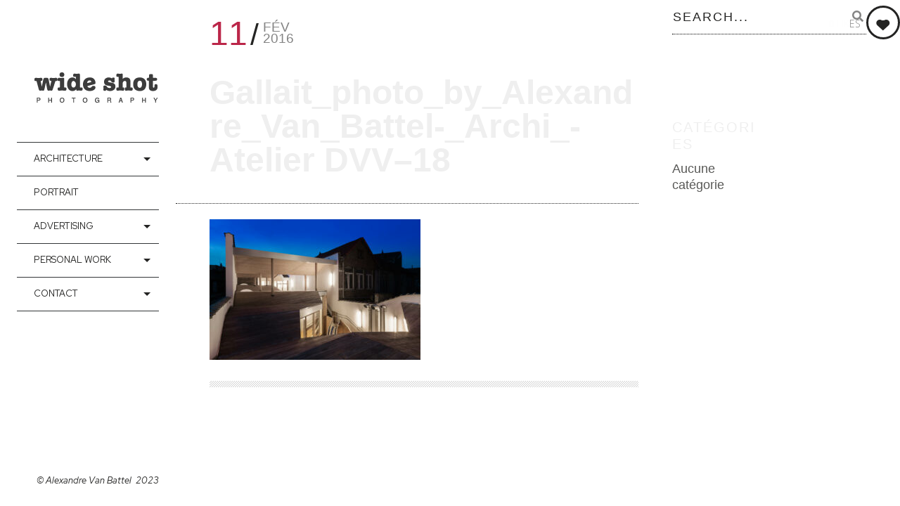

--- FILE ---
content_type: text/html; charset=UTF-8
request_url: https://wideshot.be/gallery/gallait/gallait_photo_by_alexandre_van_battel-_archi_-atelier-dvv-18/
body_size: 14407
content:
<!DOCTYPE html>
<!--[if lt IE 7]>
<html class="lt-ie9 lt-ie8 lt-ie7" lang="fr-FR" itemscope itemtype="http://schema.org/WebPage"> <![endif]-->
<!--[if IE 7]>
<html class="lt-ie9 lt-ie8" lang="fr-FR" itemscope itemtype="http://schema.org/WebPage"> <![endif]-->
<!--[if IE 8]>
<html class="lt-ie9" lang="fr-FR" itemscope itemtype="http://schema.org/WebPage"> <![endif]-->
<!--[if IE 9]>
<html class="ie9" lang="fr-FR" itemscope itemtype="http://schema.org/WebPage"> <![endif]-->
<!--[if gt IE 9]><!-->
<html class="no-android-browser" lang="fr-FR" itemscope itemtype="http://schema.org/WebPage"> <!--<![endif]-->
<head>
<meta http-equiv="content-type" content="text/html; charset=UTF-8">
<meta name="viewport" content="width=device-width, initial-scale=1">
<link rel="profile" href="http://gmpg.org/xfn/11">

<link rel="pingback" href="https://wideshot.be/xmlrpc.php">
<meta http-equiv="X-UA-Compatible" content="IE=edge, chrome=1">

<meta name="HandheldFriendly" content="True">
<meta name="apple-touch-fullscreen" content="yes" />
<meta name="MobileOptimized" content="320">
<link rel="pingback" href="https://wideshot.be/xmlrpc.php">

<link href="https://fonts.googleapis.com" rel="preconnect" crossorigin><link href="https://fonts.gstatic.com" rel="preconnect" crossorigin><meta name='robots' content='index, follow, max-image-preview:large, max-snippet:-1, max-video-preview:-1' />

	<!-- This site is optimized with the Yoast SEO plugin v21.0 - https://yoast.com/wordpress/plugins/seo/ -->
	<title>Gallait_photo_by_Alexandre_Van_Battel-_Archi_-Atelier DVV-18 - Alexandre Van Battel / Wideshot photography</title><link rel="preload" as="style" href="https://fonts.googleapis.com/css?family=Roboto%3A300%2C500%2C300italic%2C500italic%7COpen%20Sans%3A300%2C400%2C700%2C300italic%2C400italic%2C700italic%7CJosefin%20Slab%3A400%2C600%2C700%7CCrimson%20Text%3A400%2C400italic&#038;display=swap" /><link rel="stylesheet" href="https://fonts.googleapis.com/css?family=Roboto%3A300%2C500%2C300italic%2C500italic%7COpen%20Sans%3A300%2C400%2C700%2C300italic%2C400italic%2C700italic%7CJosefin%20Slab%3A400%2C600%2C700%7CCrimson%20Text%3A400%2C400italic&#038;display=swap" media="print" onload="this.media='all'" /><noscript><link rel="stylesheet" href="https://fonts.googleapis.com/css?family=Roboto%3A300%2C500%2C300italic%2C500italic%7COpen%20Sans%3A300%2C400%2C700%2C300italic%2C400italic%2C700italic%7CJosefin%20Slab%3A400%2C600%2C700%7CCrimson%20Text%3A400%2C400italic&#038;display=swap" /></noscript><link rel="preload" as="style" href="https://fonts.googleapis.com/css2?family=Red%20Hat%20Display:ital,wght@0,400;0,500;0,700;0,900;1,400;1,500;1,700;1,900&#038;display=swap" /><link rel="stylesheet" href="https://fonts.googleapis.com/css2?family=Red%20Hat%20Display:ital,wght@0,400;0,500;0,700;0,900;1,400;1,500;1,700;1,900&#038;display=swap" media="print" onload="this.media='all'" /><noscript><link rel="stylesheet" href="https://fonts.googleapis.com/css2?family=Red%20Hat%20Display:ital,wght@0,400;0,500;0,700;0,900;1,400;1,500;1,700;1,900&#038;display=swap" /></noscript>
	<link rel="canonical" href="https://wideshot.be/gallery/gallait/gallait_photo_by_alexandre_van_battel-_archi_-atelier-dvv-18/" />
	<meta property="og:locale" content="fr_FR" />
	<meta property="og:type" content="article" />
	<meta property="og:title" content="Gallait_photo_by_Alexandre_Van_Battel-_Archi_-Atelier DVV-18 - Alexandre Van Battel / Wideshot photography" />
	<meta property="og:url" content="https://wideshot.be/gallery/gallait/gallait_photo_by_alexandre_van_battel-_archi_-atelier-dvv-18/" />
	<meta property="og:site_name" content="Alexandre Van Battel / Wideshot photography" />
	<meta property="article:publisher" content="https://www.facebook.com/Alexandre-Van-Battel-Wideshot-photography" />
	<meta property="og:image" content="https://wideshot.be/gallery/gallait/gallait_photo_by_alexandre_van_battel-_archi_-atelier-dvv-18" />
	<meta property="og:image:width" content="4320" />
	<meta property="og:image:height" content="2880" />
	<meta property="og:image:type" content="image/jpeg" />
	<script type="application/ld+json" class="yoast-schema-graph">{"@context":"https://schema.org","@graph":[{"@type":"WebPage","@id":"https://wideshot.be/gallery/gallait/gallait_photo_by_alexandre_van_battel-_archi_-atelier-dvv-18/","url":"https://wideshot.be/gallery/gallait/gallait_photo_by_alexandre_van_battel-_archi_-atelier-dvv-18/","name":"Gallait_photo_by_Alexandre_Van_Battel-_Archi_-Atelier DVV-18 - Alexandre Van Battel / Wideshot photography","isPartOf":{"@id":"https://wideshot.be/#website"},"primaryImageOfPage":{"@id":"https://wideshot.be/gallery/gallait/gallait_photo_by_alexandre_van_battel-_archi_-atelier-dvv-18/#primaryimage"},"image":{"@id":"https://wideshot.be/gallery/gallait/gallait_photo_by_alexandre_van_battel-_archi_-atelier-dvv-18/#primaryimage"},"thumbnailUrl":"https://wideshot.be/wp-content/uploads/2016/02/wideshot.be_gallait_photo_by_alexandre_van_battel-_archi_-atelier-dvv-18.jpg","datePublished":"2016-02-11T15:26:01+00:00","dateModified":"2016-02-11T15:26:01+00:00","breadcrumb":{"@id":"https://wideshot.be/gallery/gallait/gallait_photo_by_alexandre_van_battel-_archi_-atelier-dvv-18/#breadcrumb"},"inLanguage":"fr-FR","potentialAction":[{"@type":"ReadAction","target":["https://wideshot.be/gallery/gallait/gallait_photo_by_alexandre_van_battel-_archi_-atelier-dvv-18/"]}]},{"@type":"ImageObject","inLanguage":"fr-FR","@id":"https://wideshot.be/gallery/gallait/gallait_photo_by_alexandre_van_battel-_archi_-atelier-dvv-18/#primaryimage","url":"https://wideshot.be/wp-content/uploads/2016/02/wideshot.be_gallait_photo_by_alexandre_van_battel-_archi_-atelier-dvv-18.jpg","contentUrl":"https://wideshot.be/wp-content/uploads/2016/02/wideshot.be_gallait_photo_by_alexandre_van_battel-_archi_-atelier-dvv-18.jpg","width":4320,"height":2880},{"@type":"BreadcrumbList","@id":"https://wideshot.be/gallery/gallait/gallait_photo_by_alexandre_van_battel-_archi_-atelier-dvv-18/#breadcrumb","itemListElement":[{"@type":"ListItem","position":1,"name":"Home","item":"https://wideshot.be/"},{"@type":"ListItem","position":2,"name":"Gallait","item":"https://wideshot.be/gallery/gallait/"},{"@type":"ListItem","position":3,"name":"Gallait_photo_by_Alexandre_Van_Battel-_Archi_-Atelier DVV&#8211;18"}]},{"@type":"WebSite","@id":"https://wideshot.be/#website","url":"https://wideshot.be/","name":"Alexandre Van Battel / Wideshot photography","description":"Belgian photographer specialize in Architecture, Advertising, Industrial.","potentialAction":[{"@type":"SearchAction","target":{"@type":"EntryPoint","urlTemplate":"https://wideshot.be/?s={search_term_string}"},"query-input":"required name=search_term_string"}],"inLanguage":"fr-FR"}]}</script>
	<!-- / Yoast SEO plugin. -->


<link rel='dns-prefetch' href='//maps.google.com' />
<link rel='dns-prefetch' href='//fonts.googleapis.com' />
<link href='https://fonts.gstatic.com' crossorigin rel='preconnect' />
<link rel="alternate" type="application/rss+xml" title="Alexandre Van Battel / Wideshot photography &raquo; Flux" href="https://wideshot.be/feed/" />
<link rel="alternate" type="application/rss+xml" title="Alexandre Van Battel / Wideshot photography &raquo; Flux des commentaires" href="https://wideshot.be/comments/feed/" />
<style type="text/css">
img.wp-smiley,
img.emoji {
	display: inline !important;
	border: none !important;
	box-shadow: none !important;
	height: 1em !important;
	width: 1em !important;
	margin: 0 0.07em !important;
	vertical-align: -0.1em !important;
	background: none !important;
	padding: 0 !important;
}
</style>
	<link data-minify="1" rel='stylesheet' id='flick-css' href='https://wideshot.be/wp-content/cache/min/1/wp-content/plugins/mailchimp/css/flick/flick.css?ver=1711537413' type='text/css' media='all' />
<link data-minify="1" rel='stylesheet' id='mailchimpSF_main_css-css' href='https://wideshot.be/wp-content/cache/min/1/wp-content/cache/min/1/mailchimpSF_main_css.css?ver=1711537413' type='text/css' media='all' />
<!--[if IE]>
<link rel='stylesheet' id='mailchimpSF_ie_css-css' href='https://wideshot.be/wp-content/plugins/mailchimp/css/ie.css?ver=125977' type='text/css' media='all' />
<![endif]-->


<link rel='stylesheet' id='mediaelement-css' href='https://wideshot.be/wp-includes/js/mediaelement/mediaelementplayer-legacy.min.css?ver=4.2.17' type='text/css' media='all' />
<link data-minify="1" rel='stylesheet' id='wpgrade-main-style-css' href='https://wideshot.be/wp-content/cache/min/1/wp-content/themes/lens/style.css?ver=1711537415' type='text/css' media='all' />
<link rel='stylesheet' id='wp-block-library-css' href='https://wideshot.be/wp-includes/css/dist/block-library/style.min.css?ver=125977' type='text/css' media='all' />
<link rel='stylesheet' id='classic-theme-styles-css' href='https://wideshot.be/wp-includes/css/classic-themes.min.css?ver=125977' type='text/css' media='all' />
<style id='global-styles-inline-css' type='text/css'>
body{--wp--preset--color--black: #000000;--wp--preset--color--cyan-bluish-gray: #abb8c3;--wp--preset--color--white: #ffffff;--wp--preset--color--pale-pink: #f78da7;--wp--preset--color--vivid-red: #cf2e2e;--wp--preset--color--luminous-vivid-orange: #ff6900;--wp--preset--color--luminous-vivid-amber: #fcb900;--wp--preset--color--light-green-cyan: #7bdcb5;--wp--preset--color--vivid-green-cyan: #00d084;--wp--preset--color--pale-cyan-blue: #8ed1fc;--wp--preset--color--vivid-cyan-blue: #0693e3;--wp--preset--color--vivid-purple: #9b51e0;--wp--preset--gradient--vivid-cyan-blue-to-vivid-purple: linear-gradient(135deg,rgba(6,147,227,1) 0%,rgb(155,81,224) 100%);--wp--preset--gradient--light-green-cyan-to-vivid-green-cyan: linear-gradient(135deg,rgb(122,220,180) 0%,rgb(0,208,130) 100%);--wp--preset--gradient--luminous-vivid-amber-to-luminous-vivid-orange: linear-gradient(135deg,rgba(252,185,0,1) 0%,rgba(255,105,0,1) 100%);--wp--preset--gradient--luminous-vivid-orange-to-vivid-red: linear-gradient(135deg,rgba(255,105,0,1) 0%,rgb(207,46,46) 100%);--wp--preset--gradient--very-light-gray-to-cyan-bluish-gray: linear-gradient(135deg,rgb(238,238,238) 0%,rgb(169,184,195) 100%);--wp--preset--gradient--cool-to-warm-spectrum: linear-gradient(135deg,rgb(74,234,220) 0%,rgb(151,120,209) 20%,rgb(207,42,186) 40%,rgb(238,44,130) 60%,rgb(251,105,98) 80%,rgb(254,248,76) 100%);--wp--preset--gradient--blush-light-purple: linear-gradient(135deg,rgb(255,206,236) 0%,rgb(152,150,240) 100%);--wp--preset--gradient--blush-bordeaux: linear-gradient(135deg,rgb(254,205,165) 0%,rgb(254,45,45) 50%,rgb(107,0,62) 100%);--wp--preset--gradient--luminous-dusk: linear-gradient(135deg,rgb(255,203,112) 0%,rgb(199,81,192) 50%,rgb(65,88,208) 100%);--wp--preset--gradient--pale-ocean: linear-gradient(135deg,rgb(255,245,203) 0%,rgb(182,227,212) 50%,rgb(51,167,181) 100%);--wp--preset--gradient--electric-grass: linear-gradient(135deg,rgb(202,248,128) 0%,rgb(113,206,126) 100%);--wp--preset--gradient--midnight: linear-gradient(135deg,rgb(2,3,129) 0%,rgb(40,116,252) 100%);--wp--preset--duotone--dark-grayscale: url('#wp-duotone-dark-grayscale');--wp--preset--duotone--grayscale: url('#wp-duotone-grayscale');--wp--preset--duotone--purple-yellow: url('#wp-duotone-purple-yellow');--wp--preset--duotone--blue-red: url('#wp-duotone-blue-red');--wp--preset--duotone--midnight: url('#wp-duotone-midnight');--wp--preset--duotone--magenta-yellow: url('#wp-duotone-magenta-yellow');--wp--preset--duotone--purple-green: url('#wp-duotone-purple-green');--wp--preset--duotone--blue-orange: url('#wp-duotone-blue-orange');--wp--preset--font-size--small: 13px;--wp--preset--font-size--medium: 20px;--wp--preset--font-size--large: 36px;--wp--preset--font-size--x-large: 42px;--wp--preset--spacing--20: 0.44rem;--wp--preset--spacing--30: 0.67rem;--wp--preset--spacing--40: 1rem;--wp--preset--spacing--50: 1.5rem;--wp--preset--spacing--60: 2.25rem;--wp--preset--spacing--70: 3.38rem;--wp--preset--spacing--80: 5.06rem;--wp--preset--shadow--natural: 6px 6px 9px rgba(0, 0, 0, 0.2);--wp--preset--shadow--deep: 12px 12px 50px rgba(0, 0, 0, 0.4);--wp--preset--shadow--sharp: 6px 6px 0px rgba(0, 0, 0, 0.2);--wp--preset--shadow--outlined: 6px 6px 0px -3px rgba(255, 255, 255, 1), 6px 6px rgba(0, 0, 0, 1);--wp--preset--shadow--crisp: 6px 6px 0px rgba(0, 0, 0, 1);}:where(.is-layout-flex){gap: 0.5em;}body .is-layout-flow > .alignleft{float: left;margin-inline-start: 0;margin-inline-end: 2em;}body .is-layout-flow > .alignright{float: right;margin-inline-start: 2em;margin-inline-end: 0;}body .is-layout-flow > .aligncenter{margin-left: auto !important;margin-right: auto !important;}body .is-layout-constrained > .alignleft{float: left;margin-inline-start: 0;margin-inline-end: 2em;}body .is-layout-constrained > .alignright{float: right;margin-inline-start: 2em;margin-inline-end: 0;}body .is-layout-constrained > .aligncenter{margin-left: auto !important;margin-right: auto !important;}body .is-layout-constrained > :where(:not(.alignleft):not(.alignright):not(.alignfull)){max-width: var(--wp--style--global--content-size);margin-left: auto !important;margin-right: auto !important;}body .is-layout-constrained > .alignwide{max-width: var(--wp--style--global--wide-size);}body .is-layout-flex{display: flex;}body .is-layout-flex{flex-wrap: wrap;align-items: center;}body .is-layout-flex > *{margin: 0;}:where(.wp-block-columns.is-layout-flex){gap: 2em;}.has-black-color{color: var(--wp--preset--color--black) !important;}.has-cyan-bluish-gray-color{color: var(--wp--preset--color--cyan-bluish-gray) !important;}.has-white-color{color: var(--wp--preset--color--white) !important;}.has-pale-pink-color{color: var(--wp--preset--color--pale-pink) !important;}.has-vivid-red-color{color: var(--wp--preset--color--vivid-red) !important;}.has-luminous-vivid-orange-color{color: var(--wp--preset--color--luminous-vivid-orange) !important;}.has-luminous-vivid-amber-color{color: var(--wp--preset--color--luminous-vivid-amber) !important;}.has-light-green-cyan-color{color: var(--wp--preset--color--light-green-cyan) !important;}.has-vivid-green-cyan-color{color: var(--wp--preset--color--vivid-green-cyan) !important;}.has-pale-cyan-blue-color{color: var(--wp--preset--color--pale-cyan-blue) !important;}.has-vivid-cyan-blue-color{color: var(--wp--preset--color--vivid-cyan-blue) !important;}.has-vivid-purple-color{color: var(--wp--preset--color--vivid-purple) !important;}.has-black-background-color{background-color: var(--wp--preset--color--black) !important;}.has-cyan-bluish-gray-background-color{background-color: var(--wp--preset--color--cyan-bluish-gray) !important;}.has-white-background-color{background-color: var(--wp--preset--color--white) !important;}.has-pale-pink-background-color{background-color: var(--wp--preset--color--pale-pink) !important;}.has-vivid-red-background-color{background-color: var(--wp--preset--color--vivid-red) !important;}.has-luminous-vivid-orange-background-color{background-color: var(--wp--preset--color--luminous-vivid-orange) !important;}.has-luminous-vivid-amber-background-color{background-color: var(--wp--preset--color--luminous-vivid-amber) !important;}.has-light-green-cyan-background-color{background-color: var(--wp--preset--color--light-green-cyan) !important;}.has-vivid-green-cyan-background-color{background-color: var(--wp--preset--color--vivid-green-cyan) !important;}.has-pale-cyan-blue-background-color{background-color: var(--wp--preset--color--pale-cyan-blue) !important;}.has-vivid-cyan-blue-background-color{background-color: var(--wp--preset--color--vivid-cyan-blue) !important;}.has-vivid-purple-background-color{background-color: var(--wp--preset--color--vivid-purple) !important;}.has-black-border-color{border-color: var(--wp--preset--color--black) !important;}.has-cyan-bluish-gray-border-color{border-color: var(--wp--preset--color--cyan-bluish-gray) !important;}.has-white-border-color{border-color: var(--wp--preset--color--white) !important;}.has-pale-pink-border-color{border-color: var(--wp--preset--color--pale-pink) !important;}.has-vivid-red-border-color{border-color: var(--wp--preset--color--vivid-red) !important;}.has-luminous-vivid-orange-border-color{border-color: var(--wp--preset--color--luminous-vivid-orange) !important;}.has-luminous-vivid-amber-border-color{border-color: var(--wp--preset--color--luminous-vivid-amber) !important;}.has-light-green-cyan-border-color{border-color: var(--wp--preset--color--light-green-cyan) !important;}.has-vivid-green-cyan-border-color{border-color: var(--wp--preset--color--vivid-green-cyan) !important;}.has-pale-cyan-blue-border-color{border-color: var(--wp--preset--color--pale-cyan-blue) !important;}.has-vivid-cyan-blue-border-color{border-color: var(--wp--preset--color--vivid-cyan-blue) !important;}.has-vivid-purple-border-color{border-color: var(--wp--preset--color--vivid-purple) !important;}.has-vivid-cyan-blue-to-vivid-purple-gradient-background{background: var(--wp--preset--gradient--vivid-cyan-blue-to-vivid-purple) !important;}.has-light-green-cyan-to-vivid-green-cyan-gradient-background{background: var(--wp--preset--gradient--light-green-cyan-to-vivid-green-cyan) !important;}.has-luminous-vivid-amber-to-luminous-vivid-orange-gradient-background{background: var(--wp--preset--gradient--luminous-vivid-amber-to-luminous-vivid-orange) !important;}.has-luminous-vivid-orange-to-vivid-red-gradient-background{background: var(--wp--preset--gradient--luminous-vivid-orange-to-vivid-red) !important;}.has-very-light-gray-to-cyan-bluish-gray-gradient-background{background: var(--wp--preset--gradient--very-light-gray-to-cyan-bluish-gray) !important;}.has-cool-to-warm-spectrum-gradient-background{background: var(--wp--preset--gradient--cool-to-warm-spectrum) !important;}.has-blush-light-purple-gradient-background{background: var(--wp--preset--gradient--blush-light-purple) !important;}.has-blush-bordeaux-gradient-background{background: var(--wp--preset--gradient--blush-bordeaux) !important;}.has-luminous-dusk-gradient-background{background: var(--wp--preset--gradient--luminous-dusk) !important;}.has-pale-ocean-gradient-background{background: var(--wp--preset--gradient--pale-ocean) !important;}.has-electric-grass-gradient-background{background: var(--wp--preset--gradient--electric-grass) !important;}.has-midnight-gradient-background{background: var(--wp--preset--gradient--midnight) !important;}.has-small-font-size{font-size: var(--wp--preset--font-size--small) !important;}.has-medium-font-size{font-size: var(--wp--preset--font-size--medium) !important;}.has-large-font-size{font-size: var(--wp--preset--font-size--large) !important;}.has-x-large-font-size{font-size: var(--wp--preset--font-size--x-large) !important;}
.wp-block-navigation a:where(:not(.wp-element-button)){color: inherit;}
:where(.wp-block-columns.is-layout-flex){gap: 2em;}
.wp-block-pullquote{font-size: 1.5em;line-height: 1.6;}
</style>
<link rel='stylesheet' id='pixlikes-plugin-styles-css' href='https://wideshot.be/wp-content/plugins/pixlikes/css/public.css?ver=1.0.0' type='text/css' media='all' />
<style id='pixlikes-plugin-styles-inline-css' type='text/css'>
.animate i:after {-webkit-transition: all 1000ms;-moz-transition: all 1000ms;-o-transition: all 1000ms;transition: all 1000ms; }
</style>
<script type='text/javascript' src='https://wideshot.be/wp-includes/js/jquery/jquery.min.js?ver=3.6.4' id='jquery-core-js'></script>
<script type='text/javascript' src='https://wideshot.be/wp-includes/js/jquery/jquery-migrate.min.js?ver=3.4.0' id='jquery-migrate-js'></script>
<script type='text/javascript' src='https://wideshot.be/wp-content/plugins/mailchimp/js/scrollTo.js?ver=1.5.8' id='jquery_scrollto-js'></script>
<script type='text/javascript' src='https://wideshot.be/wp-includes/js/jquery/jquery.form.min.js?ver=4.3.0' id='jquery-form-js'></script>
<script type='text/javascript' id='mailchimpSF_main_js-js-extra'>
/* <![CDATA[ */
var mailchimpSF = {"ajax_url":"https:\/\/wideshot.be\/"};
/* ]]> */
</script>
<script type='text/javascript' src='https://wideshot.be/wp-content/plugins/mailchimp/js/mailchimp.js?ver=1.5.8' id='mailchimpSF_main_js-js'></script>
<script type='text/javascript' src='https://wideshot.be/wp-includes/js/jquery/ui/core.min.js?ver=1.13.2' id='jquery-ui-core-js'></script>
<script type='text/javascript' src='https://wideshot.be/wp-content/plugins/mailchimp/js/datepicker.js?ver=125977' id='datepicker-js'></script>
<script type='text/javascript' async src='https://wideshot.be/wp-content/plugins/burst-statistics/helpers/timeme/timeme.min.js?ver=1.5.5.1' id='burst-timeme-js'></script>
<script type='text/javascript' src='https://wideshot.be/wp-content/themes/lens/assets/js/vendor/modernizr.min.js?ver=125977' id='modernizr-js'></script>
<link rel="https://api.w.org/" href="https://wideshot.be/wp-json/" /><link rel="alternate" type="application/json" href="https://wideshot.be/wp-json/wp/v2/media/1624" /><link rel="EditURI" type="application/rsd+xml" title="RSD" href="https://wideshot.be/xmlrpc.php?rsd" />
<link rel="wlwmanifest" type="application/wlwmanifest+xml" href="https://wideshot.be/wp-includes/wlwmanifest.xml" />

<link rel='shortlink' href='https://wideshot.be/?p=1624' />
<link rel="alternate" type="application/json+oembed" href="https://wideshot.be/wp-json/oembed/1.0/embed?url=https%3A%2F%2Fwideshot.be%2Fgallery%2Fgallait%2Fgallait_photo_by_alexandre_van_battel-_archi_-atelier-dvv-18%2F" />
<link rel="alternate" type="text/xml+oembed" href="https://wideshot.be/wp-json/oembed/1.0/embed?url=https%3A%2F%2Fwideshot.be%2Fgallery%2Fgallait%2Fgallait_photo_by_alexandre_van_battel-_archi_-atelier-dvv-18%2F&#038;format=xml" />
<script type="text/javascript">
        jQuery(function($) {
            $('.date-pick').each(function() {
                var format = $(this).data('format') || 'mm/dd/yyyy';
                format = format.replace(/yyyy/i, 'yy');
                $(this).datepicker({
                    autoFocusNextInput: true,
                    constrainInput: false,
                    changeMonth: true,
                    changeYear: true,
                    beforeShow: function(input, inst) { $('#ui-datepicker-div').addClass('show'); },
                    dateFormat: format.toLowerCase(),
                });
            });
            d = new Date();
            $('.birthdate-pick').each(function() {
                var format = $(this).data('format') || 'mm/dd';
                format = format.replace(/yyyy/i, 'yy');
                $(this).datepicker({
                    autoFocusNextInput: true,
                    constrainInput: false,
                    changeMonth: true,
                    changeYear: false,
                    minDate: new Date(d.getFullYear(), 1-1, 1),
                    maxDate: new Date(d.getFullYear(), 12-1, 31),
                    beforeShow: function(input, inst) { $('#ui-datepicker-div').removeClass('show'); },
                    dateFormat: format.toLowerCase(),
                });

            });

        });
    </script>
<link rel="icon" href="https://wideshot.be/wp-content/uploads/2018/05/cropped-wideshot.be_logo-ws-06-v2-150x150.jpg" sizes="32x32" />
<link rel="icon" href="https://wideshot.be/wp-content/uploads/2018/05/cropped-wideshot.be_logo-ws-06-v2-300x300.jpg" sizes="192x192" />
<link rel="apple-touch-icon" href="https://wideshot.be/wp-content/uploads/2018/05/cropped-wideshot.be_logo-ws-06-v2-300x300.jpg" />
<meta name="msapplication-TileImage" content="https://wideshot.be/wp-content/uploads/2018/05/cropped-wideshot.be_logo-ws-06-v2-300x300.jpg" />
			<style id="customify_output_style">
				.site-logo img { height: 200px; }
.site-logo--text { font-size: 200px; }
.inverse a,
 .highlighted,
 blockquote:before,
 .emphasized:before,
 .site-navigation--main .menu-item:hover > a,
 .site-navigation--main .menu-item:focus > a,
 .site-navigation--main .menu-item:active > a,
 .site-navigation--main .menu-item.current-menu-item > a,
 .site-navigation--main .menu-item.current-menu-ancestor > a,
 .site-navigation--main .menu-item.current-menu-parent > a,
 .mosaic__filter-item.active, .mosaic__filter-item:hover,
 .complete i,
 .liked i,
 .article-timestamp--single .article-timestamp__date,
 a:hover > i.pixcode--icon,
 .btn:hover, .wpcf7-submit:hover, .form-submit #comment-submit:hover,
 .woocommerce #page .button:hover,
 .widget--header a:hover,
 a.site-home-link, .site-navigation--mobile .menu-item:hover > a,
 .site-navigation--mobile .menu-item.current-menu-ancestor > a,
 .site-navigation--mobile .menu-item.current-menu-parent > a,
 .site-navigation--mobile .menu-item.current-menu-item > a,
 .cart--widget .cart-link:hover,
 .mosaic__pagination .prev:hover, .mosaic__pagination .next:hover,
 .sidebar--header .form-search .btn:hover,
 .site-social-links a:hover:before,
 .woocommerce #page .button:hover { color: #bb2649; }
.rsNavSelected,
 .pin_ring--outer,
 .liked i,
 .btn, .wpcf7-submit, .form-submit #comment-submit,
 .woocommerce #page .button,
 .progressbar__progress,
 .rsNavSelected,
 .product__badge, .cart--widget .cart__btn .cart-size,
 .woocommerce-page .woocommerce-message .pixcode--icon,
 .woocommerce-page .woocommerce-info .pixcode--icon,
 .pixproof-lens-gallery .proof-photo.selected .background-container { background-color: #bb2649; }
.article--product:hover .product__container,
 .image__item-meta, .mfp-video:hover .image__item-meta, .external_url:hover .image__item-meta,
 .touch .mosaic__item--page-title .image__item-meta,
 .touch .mosaic__item--page-title-mobile .image__item-meta,
 .team-member__profile{
		background-color: rgba(187,38,73, 0.7);
}
.header:before{ background-image: linear-gradient(#bb2649 50%, #464a4d); }.loading .pace .pace-activity, .no-touch .arrow-button:hover { border-color: #bb2649; }
.site-navigation--main .menu-item.current-menu-item:after,
 .site-navigation--main .menu-item.current-menu-ancestor:after,
 .site-navigation--main .menu-item.current-menu-parent:after,
 .site-navigation--main .menu-item:hover:after,
 .site-navigation--main .menu-item:focus:after,
 .site-navigation--main .menu-item:active:after,
 .site-navigation--mobile .menu-item.current-menu-parent:after,
 .site-navigation--mobile .menu-item:hover:after,
 .site-navigation--mobile .menu-item:focus:after,
 .site-navigation--mobile .menu-item:active:after { border-top-color: #bb2649; }
body, .up-link, .testimonial__author-name, .testimonial__author-title,
 ol li, .search-query, button { color: #848484; }
.up-link:before { border-color: #848484; }
h1, h2, h3, h4, h5, h6, h1 a, h2 a, h3 a, h4 a, h5 a, h6 a,
 .article-archive .article__title a, .article-archive .article__title a:hover,
 .entry__title, .testimonial__content, .single-portfolio-fullwidth .entry__title,
 .entry__content h1, .entry__content h2, .entry__content h3 { color: #efefef; }
body:not(.blog), .masonry article:not(.article--product) { background-color: #efefef; }
.content, .loaded .masonry, html {background-image: none;}

.header, .navigation--mobile { background-color: #ffffff; }
.header:after{ background-image: linear-gradient(#ffffff 5%, #ffffff 91.66%, transparent 91.66%, transparent); }.header {background-image: none;}

			</style>
			<style id="customify_fonts_output">
	
.count, .count sup, .gallery-control .count sup, .header-quote-content blockquote, .article-timestamp, .progressbar__title, .progressbar__tooltip, .testimonial__content, .testimonial__author-name, .tweet__meta, .search-query, .mfp-title, .entry__content ul li, .hN, .alpha, h1, .beta, h2, .gamma, h3, .masonry__item .entry__title, .single-portfolio-fullwidth .entry__title, .delta, h4, .epsilon, h5, .zeta, h6, .comment__author-name, .entry__meta-box a, .rsCaption__title {
font-family: "Trebuchet MS", Helvetica, sans-serif;
font-weight: 100;
}


html, .wpcf7-form-control:not([type="submit"]), .wp-caption-text, blockquote:before, ol li, .comment__timestamp, .meta-box__box-title, .header-quote-content blockquote .author_description, .testimonial__author-title, .widget-content {
font-family: "Trebuchet MS", Helvetica, sans-serif;
font-weight: 100;
}


.image__plus-icon, .image_item-description, .image_item-category, .btn, .wpcf7-submit, .form-submit #comment-submit, .header, .header .hN, .header .alpha, .header h1, .header .beta, .header h2, .header .gamma, .header h3, .header .masonry__item .entry__title, .masonry__item .header .entry__title, .header .single-portfolio-fullwidth .entry__title, .single-portfolio-fullwidth .header .entry__title, .header .delta, .header h4, .header .epsilon, .header h5, .header .zeta, .header h6, .footer .hN, .footer .alpha, .footer h1, .footer .beta, .footer h2, .footer .gamma, .footer h3, .footer .masonry__item .entry__title, .masonry__item .footer .entry__title, .footer .single-portfolio-fullwidth .entry__title, .single-portfolio-fullwidth .footer .entry__title, .footer .delta, .footer h4, .footer .epsilon, .footer h5, .footer .zeta, .footer h6, .text-link, .projects_nav-item a, .navigation--mobile {
font-family: "Red Hat Display";
font-weight: 400;
}

</style>
					<style type="text/css" id="wp-custom-css">
			.image_item--block,
.mosaic__item .like-link i, .masonry__item .like-link i {
	color: #FFF;
}

.pixslider {
background-color: #FFF !important;
}

.js-decimal {
color: #9999;

}

.js-slider-arrow-next {
color: #666;
}
.js-slider-arrow-prev {
color: #666;
}
.js-unit {

color: #999;
}
sup.js-gallery-slides-total {
color: #999;

}

.rsGCaption {
position: relative;
}		</style>
		<script language="javascript"></script>                   
<noscript><style id="rocket-lazyload-nojs-css">.rll-youtube-player, [data-lazy-src]{display:none !important;}</style></noscript>
</head>
<body class="attachment attachment-template-default single single-attachment postid-1624 attachmentid-1624 attachment-jpeg wp-custom-logo  header-inverse is--copyright-protected"  data-smoothscrolling    >
<svg xmlns="http://www.w3.org/2000/svg" viewBox="0 0 0 0" width="0" height="0" focusable="false" role="none" style="visibility: hidden; position: absolute; left: -9999px; overflow: hidden;" ><defs><filter id="wp-duotone-dark-grayscale"><feColorMatrix color-interpolation-filters="sRGB" type="matrix" values=" .299 .587 .114 0 0 .299 .587 .114 0 0 .299 .587 .114 0 0 .299 .587 .114 0 0 " /><feComponentTransfer color-interpolation-filters="sRGB" ><feFuncR type="table" tableValues="0 0.49803921568627" /><feFuncG type="table" tableValues="0 0.49803921568627" /><feFuncB type="table" tableValues="0 0.49803921568627" /><feFuncA type="table" tableValues="1 1" /></feComponentTransfer><feComposite in2="SourceGraphic" operator="in" /></filter></defs></svg><svg xmlns="http://www.w3.org/2000/svg" viewBox="0 0 0 0" width="0" height="0" focusable="false" role="none" style="visibility: hidden; position: absolute; left: -9999px; overflow: hidden;" ><defs><filter id="wp-duotone-grayscale"><feColorMatrix color-interpolation-filters="sRGB" type="matrix" values=" .299 .587 .114 0 0 .299 .587 .114 0 0 .299 .587 .114 0 0 .299 .587 .114 0 0 " /><feComponentTransfer color-interpolation-filters="sRGB" ><feFuncR type="table" tableValues="0 1" /><feFuncG type="table" tableValues="0 1" /><feFuncB type="table" tableValues="0 1" /><feFuncA type="table" tableValues="1 1" /></feComponentTransfer><feComposite in2="SourceGraphic" operator="in" /></filter></defs></svg><svg xmlns="http://www.w3.org/2000/svg" viewBox="0 0 0 0" width="0" height="0" focusable="false" role="none" style="visibility: hidden; position: absolute; left: -9999px; overflow: hidden;" ><defs><filter id="wp-duotone-purple-yellow"><feColorMatrix color-interpolation-filters="sRGB" type="matrix" values=" .299 .587 .114 0 0 .299 .587 .114 0 0 .299 .587 .114 0 0 .299 .587 .114 0 0 " /><feComponentTransfer color-interpolation-filters="sRGB" ><feFuncR type="table" tableValues="0.54901960784314 0.98823529411765" /><feFuncG type="table" tableValues="0 1" /><feFuncB type="table" tableValues="0.71764705882353 0.25490196078431" /><feFuncA type="table" tableValues="1 1" /></feComponentTransfer><feComposite in2="SourceGraphic" operator="in" /></filter></defs></svg><svg xmlns="http://www.w3.org/2000/svg" viewBox="0 0 0 0" width="0" height="0" focusable="false" role="none" style="visibility: hidden; position: absolute; left: -9999px; overflow: hidden;" ><defs><filter id="wp-duotone-blue-red"><feColorMatrix color-interpolation-filters="sRGB" type="matrix" values=" .299 .587 .114 0 0 .299 .587 .114 0 0 .299 .587 .114 0 0 .299 .587 .114 0 0 " /><feComponentTransfer color-interpolation-filters="sRGB" ><feFuncR type="table" tableValues="0 1" /><feFuncG type="table" tableValues="0 0.27843137254902" /><feFuncB type="table" tableValues="0.5921568627451 0.27843137254902" /><feFuncA type="table" tableValues="1 1" /></feComponentTransfer><feComposite in2="SourceGraphic" operator="in" /></filter></defs></svg><svg xmlns="http://www.w3.org/2000/svg" viewBox="0 0 0 0" width="0" height="0" focusable="false" role="none" style="visibility: hidden; position: absolute; left: -9999px; overflow: hidden;" ><defs><filter id="wp-duotone-midnight"><feColorMatrix color-interpolation-filters="sRGB" type="matrix" values=" .299 .587 .114 0 0 .299 .587 .114 0 0 .299 .587 .114 0 0 .299 .587 .114 0 0 " /><feComponentTransfer color-interpolation-filters="sRGB" ><feFuncR type="table" tableValues="0 0" /><feFuncG type="table" tableValues="0 0.64705882352941" /><feFuncB type="table" tableValues="0 1" /><feFuncA type="table" tableValues="1 1" /></feComponentTransfer><feComposite in2="SourceGraphic" operator="in" /></filter></defs></svg><svg xmlns="http://www.w3.org/2000/svg" viewBox="0 0 0 0" width="0" height="0" focusable="false" role="none" style="visibility: hidden; position: absolute; left: -9999px; overflow: hidden;" ><defs><filter id="wp-duotone-magenta-yellow"><feColorMatrix color-interpolation-filters="sRGB" type="matrix" values=" .299 .587 .114 0 0 .299 .587 .114 0 0 .299 .587 .114 0 0 .299 .587 .114 0 0 " /><feComponentTransfer color-interpolation-filters="sRGB" ><feFuncR type="table" tableValues="0.78039215686275 1" /><feFuncG type="table" tableValues="0 0.94901960784314" /><feFuncB type="table" tableValues="0.35294117647059 0.47058823529412" /><feFuncA type="table" tableValues="1 1" /></feComponentTransfer><feComposite in2="SourceGraphic" operator="in" /></filter></defs></svg><svg xmlns="http://www.w3.org/2000/svg" viewBox="0 0 0 0" width="0" height="0" focusable="false" role="none" style="visibility: hidden; position: absolute; left: -9999px; overflow: hidden;" ><defs><filter id="wp-duotone-purple-green"><feColorMatrix color-interpolation-filters="sRGB" type="matrix" values=" .299 .587 .114 0 0 .299 .587 .114 0 0 .299 .587 .114 0 0 .299 .587 .114 0 0 " /><feComponentTransfer color-interpolation-filters="sRGB" ><feFuncR type="table" tableValues="0.65098039215686 0.40392156862745" /><feFuncG type="table" tableValues="0 1" /><feFuncB type="table" tableValues="0.44705882352941 0.4" /><feFuncA type="table" tableValues="1 1" /></feComponentTransfer><feComposite in2="SourceGraphic" operator="in" /></filter></defs></svg><svg xmlns="http://www.w3.org/2000/svg" viewBox="0 0 0 0" width="0" height="0" focusable="false" role="none" style="visibility: hidden; position: absolute; left: -9999px; overflow: hidden;" ><defs><filter id="wp-duotone-blue-orange"><feColorMatrix color-interpolation-filters="sRGB" type="matrix" values=" .299 .587 .114 0 0 .299 .587 .114 0 0 .299 .587 .114 0 0 .299 .587 .114 0 0 " /><feComponentTransfer color-interpolation-filters="sRGB" ><feFuncR type="table" tableValues="0.098039215686275 1" /><feFuncG type="table" tableValues="0 0.66274509803922" /><feFuncB type="table" tableValues="0.84705882352941 0.41960784313725" /><feFuncA type="table" tableValues="1 1" /></feComponentTransfer><feComposite in2="SourceGraphic" operator="in" /></filter></defs></svg><div class="pace">
	<div class="pace-activity"></div>
</div>
	<div class="copyright-overlay">
		<div class="copyright-overlay__container">
			<div class="copyright-overlay__content">
				This content is © 2023 Alexandre Van Battel| All rights reserved.			</div>
		</div>
	</div>
<div id="page">
	<nav class="navigation  navigation--mobile">
		<h2 class="accessibility">Primary Mobile Navigation</h2>

		<div id="nav-wrapper" class="djax-updatable">
			<nav class="menu-main-menu-container"><ul id="wpgrade-main-nav-mobile" class="site-navigation site-navigation--main site-navigation--mobile"><li id="menu-item-1131" class="menu-item menu-item-type-post_type menu-item-object-page menu-item-has-children menu-item-1131"><a href="https://wideshot.be/architecture/">Architecture</a>
<ul class="sub-menu">
	<li id="menu-item-1125" class="menu-item menu-item-type-post_type menu-item-object-page menu-item-1125"><a href="https://wideshot.be/architecture/interior/">interior</a></li>
	<li id="menu-item-2246" class="menu-item menu-item-type-post_type menu-item-object-page menu-item-2246"><a href="https://wideshot.be/hotel/">Hotel &#038; Restaurant</a></li>
	<li id="menu-item-1126" class="menu-item menu-item-type-post_type menu-item-object-page menu-item-1126"><a href="https://wideshot.be/boat-charter/">Boat</a></li>
	<li id="menu-item-2261" class="menu-item menu-item-type-post_type menu-item-object-page menu-item-2261"><a href="https://wideshot.be/shop/">Shop</a></li>
</ul>
</li>
<li id="menu-item-2163" class="menu-item menu-item-type-post_type menu-item-object-lens_gallery menu-item-2163"><a title="Corporate photography" href="https://wideshot.be/gallery/portait/">Portrait</a></li>
<li id="menu-item-1127" class="menu-item menu-item-type-post_type menu-item-object-page menu-item-has-children menu-item-1127"><a href="https://wideshot.be/advertising/">Advertising</a>
<ul class="sub-menu">
	<li id="menu-item-1538" class="menu-item menu-item-type-post_type menu-item-object-page menu-item-1538"><a href="https://wideshot.be/homepage/product/">Product</a></li>
	<li id="menu-item-1120" class="menu-item menu-item-type-post_type menu-item-object-page menu-item-1120"><a href="https://wideshot.be/industrial/">Industrial</a></li>
</ul>
</li>
<li id="menu-item-1282" class="menu-item menu-item-type-post_type menu-item-object-page menu-item-has-children menu-item-1282"><a href="https://wideshot.be/personal-work-2/">Personal Work</a>
<ul class="sub-menu">
	<li id="menu-item-1495" class="menu-item menu-item-type-post_type menu-item-object-page menu-item-1495"><a href="https://wideshot.be/the-rabbit/">The rabbit</a></li>
	<li id="menu-item-1283" class="menu-item menu-item-type-post_type menu-item-object-page menu-item-1283"><a href="https://wideshot.be/personal-work/">The girl</a></li>
	<li id="menu-item-1284" class="menu-item menu-item-type-post_type menu-item-object-page menu-item-1284"><a href="https://wideshot.be/personal-work/the-door-light/">The door light</a></li>
</ul>
</li>
<li id="menu-item-575" class="menu-item menu-item-type-post_type menu-item-object-page menu-item-has-children menu-item-575"><a href="https://wideshot.be/homepage/contact/">contact</a>
<ul class="sub-menu">
	<li id="menu-item-580" class="menu-item menu-item-type-post_type menu-item-object-page menu-item-580"><a href="https://wideshot.be/about/">ABOUT</a></li>
</ul>
</li>
</ul></nav>		</div>
		<div class="nav-meta">
				<div class="sidebar--header">
		<div id="text-2" class="widget widget--header widget_text">			<div class="textwidget"></div>
		</div>	</div>
			<div class="site-info">
				<address>© Alexandre Van Battel  2023</address>			</div>
			<!-- .site-info -->
		</div>
	</nav>
	<div class="wrapper">
<div class="header" data-smoothscrolling>
    <header class="site-header">
        <div class="site-header__branding">
                            <div class="site-logo site-logo--image">
                    <a class="site-home-link" href="https://wideshot.be/" title="Alexandre Van Battel / Wideshot photography">
                        <img src="https://wideshot.be/wp-content/uploads/2014/06/wideshot.be_logo2.png" rel="logo" alt="Alexandre Van Battel / Wideshot photography"/>
                    </a>
                </div>
                    </div>
        <!-- <span class="site-navigation__trigger js-nav-trigger"><i class="icon-reorder"></i><i class="icon-remove"></i></span> -->
        <div class="site-navigation__trigger js-nav-trigger"><span class="nav-icon"></span></div>
        <div class="header__inner-wrap">
            <div id="navigation" class="djax-updatable">
                <nav class="menu-main-menu-container"><ul id="wpgrade-main-nav-desktop" class="site-navigation site-navigation--main"><li id="nav-menu-item-1131" class="site-navigation__menu-item  menu-item menu-item--main menu-item--even menu-item-depth-0 menu-item menu-item-type-post_type menu-item-object-page menu-item-has-children menu-item--parent"><a href="https://wideshot.be/architecture/" class="menu-link main-menu-link">Architecture</a>
<ul class="site-navigation__sub-menu">
	<li id="nav-menu-item-1125" class="site-navigation__menu-item  menu-item menu-item--sub-menu-item menu-item--odd menu-item-depth-1 menu-item menu-item-type-post_type menu-item-object-page"><a href="https://wideshot.be/architecture/interior/" class="menu-link sub-menu-link">interior</a></li>
	<li id="nav-menu-item-2246" class="site-navigation__menu-item  menu-item menu-item--sub-menu-item menu-item--odd menu-item-depth-1 menu-item menu-item-type-post_type menu-item-object-page"><a href="https://wideshot.be/hotel/" class="menu-link sub-menu-link">Hotel &#038; Restaurant</a></li>
	<li id="nav-menu-item-1126" class="site-navigation__menu-item  menu-item menu-item--sub-menu-item menu-item--odd menu-item-depth-1 menu-item menu-item-type-post_type menu-item-object-page"><a href="https://wideshot.be/boat-charter/" class="menu-link sub-menu-link">Boat</a></li>
	<li id="nav-menu-item-2261" class="site-navigation__menu-item  menu-item menu-item--sub-menu-item menu-item--odd menu-item-depth-1 menu-item menu-item-type-post_type menu-item-object-page"><a href="https://wideshot.be/shop/" class="menu-link sub-menu-link">Shop</a></li>
</ul>
</li>
<li id="nav-menu-item-2163" class="site-navigation__menu-item  menu-item menu-item--main menu-item--even menu-item-depth-0 menu-item menu-item-type-post_type menu-item-object-lens_gallery"><a title="Corporate photography" href="https://wideshot.be/gallery/portait/" class="menu-link main-menu-link">Portrait</a></li>
<li id="nav-menu-item-1127" class="site-navigation__menu-item  menu-item menu-item--main menu-item--even menu-item-depth-0 menu-item menu-item-type-post_type menu-item-object-page menu-item-has-children menu-item--parent"><a href="https://wideshot.be/advertising/" class="menu-link main-menu-link">Advertising</a>
<ul class="site-navigation__sub-menu">
	<li id="nav-menu-item-1538" class="site-navigation__menu-item  menu-item menu-item--sub-menu-item menu-item--odd menu-item-depth-1 menu-item menu-item-type-post_type menu-item-object-page"><a href="https://wideshot.be/homepage/product/" class="menu-link sub-menu-link">Product</a></li>
	<li id="nav-menu-item-1120" class="site-navigation__menu-item  menu-item menu-item--sub-menu-item menu-item--odd menu-item-depth-1 menu-item menu-item-type-post_type menu-item-object-page"><a href="https://wideshot.be/industrial/" class="menu-link sub-menu-link">Industrial</a></li>
</ul>
</li>
<li id="nav-menu-item-1282" class="site-navigation__menu-item  menu-item menu-item--main menu-item--even menu-item-depth-0 menu-item menu-item-type-post_type menu-item-object-page menu-item-has-children menu-item--parent"><a href="https://wideshot.be/personal-work-2/" class="menu-link main-menu-link">Personal Work</a>
<ul class="site-navigation__sub-menu">
	<li id="nav-menu-item-1495" class="site-navigation__menu-item  menu-item menu-item--sub-menu-item menu-item--odd menu-item-depth-1 menu-item menu-item-type-post_type menu-item-object-page"><a href="https://wideshot.be/the-rabbit/" class="menu-link sub-menu-link">The rabbit</a></li>
	<li id="nav-menu-item-1283" class="site-navigation__menu-item  menu-item menu-item--sub-menu-item menu-item--odd menu-item-depth-1 menu-item menu-item-type-post_type menu-item-object-page"><a href="https://wideshot.be/personal-work/" class="menu-link sub-menu-link">The girl</a></li>
	<li id="nav-menu-item-1284" class="site-navigation__menu-item  menu-item menu-item--sub-menu-item menu-item--odd menu-item-depth-1 menu-item menu-item-type-post_type menu-item-object-page"><a href="https://wideshot.be/personal-work/the-door-light/" class="menu-link sub-menu-link">The door light</a></li>
</ul>
</li>
<li id="nav-menu-item-575" class="site-navigation__menu-item  menu-item menu-item--main menu-item--even menu-item-depth-0 menu-item menu-item-type-post_type menu-item-object-page menu-item-has-children menu-item--parent"><a href="https://wideshot.be/homepage/contact/" class="menu-link main-menu-link">contact</a>
<ul class="site-navigation__sub-menu">
	<li id="nav-menu-item-580" class="site-navigation__menu-item  menu-item menu-item--sub-menu-item menu-item--odd menu-item-depth-1 menu-item menu-item-type-post_type menu-item-object-page"><a href="https://wideshot.be/about/" class="menu-link sub-menu-link">ABOUT</a></li>
</ul>
</li>
</ul></nav>            </div>
        </div>
    </header>
    	<div class="sidebar--header">
		<div id="text-2" class="widget widget--header widget_text">			<div class="textwidget"></div>
		</div>	</div>
    <footer id="colophon" class="site-footer" role="contentinfo">
        
        <div class="site-info text--right">
	        <address>© Alexandre Van Battel  2023</address>        </div><!-- .site-info -->
    </footer><!-- #colophon -->
</div><!-- .header -->
	<div id="main" class="content djax-updatable">

		<div class="page-content  page-content--with-sidebar">

			<div class="page-main entry__body" itemprop="mainEntity" itemscope itemtype="http://schema.org/Article"
			     itemid="https://wideshot.be/gallery/gallait/gallait_photo_by_alexandre_van_battel-_archi_-atelier-dvv-18/">
														<article id="post-1624" class="post-1624 attachment type-attachment status-inherit hentry" role="article">
						<meta itemprop="author" content="admin">
						<header class="entry-header">
							<div class="entry-header__meta">
								<div class="article-timestamp article-timestamp--single">
									<div class="article-timestamp__date">11</div>
									<div class="article-timestamp__right-box">
										<span class="article-timestamp__month">Fév</span>
										<span class="article-timestamp__year">2016</span>
									</div>
									<meta itemprop="datePublished" content="2016-02-11T16:26:01+01:00">
									<meta itemprop="dateModified" content="2016-02-11T16:26:01+01:00">
								</div><!-- .article-timestamp -->
							</div><!-- .entry-header__meta -->
							<h1 class="entry__title" itemprop="headline name">Gallait_photo_by_Alexandre_Van_Battel-_Archi_-Atelier DVV&#8211;18</h1>
							<hr class="separator separator--dotted separator--full-left grow">
						</header>


						<div class="entry__wrap">
							<div class="entry__likes">
								<div class="pixlikes-box likeable likes-box--article likes-box" data-id="1624">
	<span class="like-link"><i class="icon-e-heart"></i></span>
	<div class="likes-text">
		<span class="likes-count">0</span> likes	</div>
</div>
<!-- .likes-box -->
							</div>
							<div class="entry__content"><p class="attachment"><a href='https://wideshot.be/wp-content/uploads/2016/02/wideshot.be_gallait_photo_by_alexandre_van_battel-_archi_-atelier-dvv-18.jpg'><img width="300" height="200" src="https://wideshot.be/wp-content/uploads/2016/02/wideshot.be_gallait_photo_by_alexandre_van_battel-_archi_-atelier-dvv-18-300x200.jpg" class="attachment-medium size-medium" alt="" decoding="async" loading="lazy" /></a></p>
</div>
						</div>

						
						<footer class="entry__meta cf">
														
													</footer><!-- .entry-meta -->
						<hr class="separator separator--striped">
											</article>
				
			</div><!-- .page-main -->

			<div class="page-side">
				<div class="sidebar sidebar--right">
    <div id="search-2" class="widget widget--sidebar-blog widget_search"><form class="form-search" method="get" action="https://wideshot.be/" role="search">
    <input class="search-query" type="text" name="s" id="s" placeholder="Search..." autocomplete="off" value="" />
    <button class="btn" name="submit" id="searchsubmit"><i class="icon-search"></i></button>
</form>
</div><div id="wpgrade_flickr_widget-2" class="widget widget--sidebar-blog widget_wpgrade_flickr_widget"><ul class="wpgrade-flickr-items"></ul></div><div id="categories-2" class="widget widget--sidebar-blog widget_categories"><h4 class="widget__title widget--sidebar-blog__title">Catégories</h4>
			<ul>
				<li class="cat-item-none">Aucune catégorie</li>			</ul>

			</div></div>
			</div>

		</div><!-- .page-content -->

	</div><!-- .content -->
        </div><!-- .wrapper -->
    </div><!-- #page -->
					<script>
						let customifyTriggerFontsLoadedEvents = function() {
							// Trigger the 'wf-active' event, just like Web Font Loader would do.
							window.dispatchEvent(new Event('wf-active'));
							// Add the 'wf-active' class on the html element, just like Web Font Loader would do.
							document.getElementsByTagName('html')[0].classList.add('wf-active');
						}

						// Try to use the modern FontFaceSet browser APIs.
						if ( typeof document.fonts !== 'undefined' && typeof document.fonts.ready !== 'undefined' ) {
							document.fonts.ready.then(customifyTriggerFontsLoadedEvents);
						} else {
							// Fallback to just waiting a little bit and then triggering the events for older browsers.
							window.addEventListener('load', function() {
								setTimeout( customifyTriggerFontsLoadedEvents, 300 );
							});
						}
					</script>
					<script type='text/javascript' id='burst-js-extra'>
/* <![CDATA[ */
var burst = {"url":"https:\/\/wideshot.be\/wp-content\/plugins\/burst-statistics\/endpoint.php","page_id":"1624","cookie_retention_days":"30","beacon_url":"https:\/\/wideshot.be\/wp-content\/plugins\/burst-statistics\/endpoint.php","options":{"beacon_enabled":1,"enable_cookieless_tracking":0,"enable_turbo_mode":1,"do_not_track":1},"goals":[],"goals_script_url":"https:\/\/wideshot.be\/wp-content\/plugins\/burst-statistics\/\/assets\/js\/build\/burst-goals.js?v=1.5.5.1"};
/* ]]> */
</script>
<script type='text/javascript' defer src='https://wideshot.be/wp-content/plugins/burst-statistics/assets/js/build/burst.min.js?ver=1.5.5.1' id='burst-js'></script>
<script type='text/javascript' src='https://maps.google.com/maps/api/js?language=en&#038;ver=125977' id='google-maps-api-js'></script>
<script type='text/javascript' src='https://wideshot.be/wp-includes/js/imagesloaded.min.js?ver=4.1.4' id='imagesloaded-js'></script>
<script type='text/javascript' id='mediaelement-core-js-before'>
var mejsL10n = {"language":"fr","strings":{"mejs.download-file":"T\u00e9l\u00e9charger le fichier","mejs.install-flash":"Vous utilisez un navigateur qui n\u2019a pas le lecteur Flash activ\u00e9 ou install\u00e9. Veuillez activer votre extension Flash ou t\u00e9l\u00e9charger la derni\u00e8re version \u00e0 partir de cette adresse\u00a0: https:\/\/get.adobe.com\/flashplayer\/","mejs.fullscreen":"Plein \u00e9cran","mejs.play":"Lecture","mejs.pause":"Pause","mejs.time-slider":"Curseur de temps","mejs.time-help-text":"Utilisez les fl\u00e8ches droite\/gauche pour avancer d\u2019une seconde, haut\/bas pour avancer de dix secondes.","mejs.live-broadcast":"\u00c9mission en direct","mejs.volume-help-text":"Utilisez les fl\u00e8ches haut\/bas pour augmenter ou diminuer le volume.","mejs.unmute":"R\u00e9activer le son","mejs.mute":"Muet","mejs.volume-slider":"Curseur de volume","mejs.video-player":"Lecteur vid\u00e9o","mejs.audio-player":"Lecteur audio","mejs.captions-subtitles":"L\u00e9gendes\/Sous-titres","mejs.captions-chapters":"Chapitres","mejs.none":"Aucun","mejs.afrikaans":"Afrikaans","mejs.albanian":"Albanais","mejs.arabic":"Arabe","mejs.belarusian":"Bi\u00e9lorusse","mejs.bulgarian":"Bulgare","mejs.catalan":"Catalan","mejs.chinese":"Chinois","mejs.chinese-simplified":"Chinois (simplifi\u00e9)","mejs.chinese-traditional":"Chinois (traditionnel)","mejs.croatian":"Croate","mejs.czech":"Tch\u00e8que","mejs.danish":"Danois","mejs.dutch":"N\u00e9erlandais","mejs.english":"Anglais","mejs.estonian":"Estonien","mejs.filipino":"Filipino","mejs.finnish":"Finnois","mejs.french":"Fran\u00e7ais","mejs.galician":"Galicien","mejs.german":"Allemand","mejs.greek":"Grec","mejs.haitian-creole":"Cr\u00e9ole ha\u00eftien","mejs.hebrew":"H\u00e9breu","mejs.hindi":"Hindi","mejs.hungarian":"Hongrois","mejs.icelandic":"Islandais","mejs.indonesian":"Indon\u00e9sien","mejs.irish":"Irlandais","mejs.italian":"Italien","mejs.japanese":"Japonais","mejs.korean":"Cor\u00e9en","mejs.latvian":"Letton","mejs.lithuanian":"Lituanien","mejs.macedonian":"Mac\u00e9donien","mejs.malay":"Malais","mejs.maltese":"Maltais","mejs.norwegian":"Norv\u00e9gien","mejs.persian":"Perse","mejs.polish":"Polonais","mejs.portuguese":"Portugais","mejs.romanian":"Roumain","mejs.russian":"Russe","mejs.serbian":"Serbe","mejs.slovak":"Slovaque","mejs.slovenian":"Slov\u00e9nien","mejs.spanish":"Espagnol","mejs.swahili":"Swahili","mejs.swedish":"Su\u00e9dois","mejs.tagalog":"Tagalog","mejs.thai":"Thai","mejs.turkish":"Turc","mejs.ukrainian":"Ukrainien","mejs.vietnamese":"Vietnamien","mejs.welsh":"Ga\u00e9lique","mejs.yiddish":"Yiddish"}};
</script>
<script type='text/javascript' src='https://wideshot.be/wp-includes/js/mediaelement/mediaelement-and-player.min.js?ver=4.2.17' id='mediaelement-core-js'></script>
<script type='text/javascript' src='https://wideshot.be/wp-includes/js/mediaelement/mediaelement-migrate.min.js?ver=125977' id='mediaelement-migrate-js'></script>
<script type='text/javascript' id='mediaelement-js-extra'>
/* <![CDATA[ */
var _wpmejsSettings = {"pluginPath":"\/wp-includes\/js\/mediaelement\/","classPrefix":"mejs-","stretching":"responsive","audioShortcodeLibrary":"mediaelement","videoShortcodeLibrary":"mediaelement"};
/* ]]> */
</script>
<script type='text/javascript' src='https://pxgcdn.com/js/rs/9.5.7/index.js?ver=125977' id='wpgrade-rs-js'></script>
<script type='text/javascript' src='https://pxgcdn.com/js/mixitup/1.5.4/index.js?ver=125977' id='wpgrade-mix-js'></script>
<script type='text/javascript' src='https://cdnjs.cloudflare.com/ajax/libs/jquery-easing/1.3/jquery.easing.min.js?ver=125977' id='wpgrade-easing-js'></script>
<script type='text/javascript' id='wpgrade-main-scripts-js-extra'>
/* <![CDATA[ */
var lens_static_resources = {"scripts":{"jquery_scrollto":"https:\/\/wideshot.be\/wp-content\/plugins\/mailchimp\/js\/scrollTo.js","mailchimpSF_main_js":"https:\/\/wideshot.be\/wp-content\/plugins\/mailchimp\/js\/mailchimp.js","datepicker":"https:\/\/wideshot.be\/wp-content\/plugins\/mailchimp\/js\/datepicker.js","burst-timeme":"https:\/\/wideshot.be\/wp-content\/plugins\/burst-statistics\/helpers\/timeme\/timeme.min.js","burst":"https:\/\/wideshot.be\/wp-content\/plugins\/burst-statistics\/assets\/js\/build\/burst.min.js","google-maps-api":"https:\/\/maps.google.com\/maps\/api\/js?language=en","wpgrade-main-scripts":"https:\/\/wideshot.be\/wp-content\/themes\/lens\/assets\/js\/main.js","pixlikes-plugin-script":"https:\/\/wideshot.be\/wp-content\/plugins\/pixlikes\/js\/public.js","pixproof_plugin-script":"https:\/\/wideshot.be\/wp-content\/plugins\/pixproof\/assets\/js\/public.js","rocket-browser-checker":"","rocket-preload-links":""},"styles":{"flick":"https:\/\/wideshot.be\/wp-content\/plugins\/mailchimp\/css\/flick\/flick.css","mailchimpSF_main_css":"https:\/\/wideshot.be\/wp-content\/cache\/min\/1\/mailchimpSF_main_css.css","mailchimpSF_ie_css":"https:\/\/wideshot.be\/wp-content\/plugins\/mailchimp\/css\/ie.css","customify-font-stylesheet-0":"https:\/\/fonts.googleapis.com\/css2?family=Red Hat Display:ital,wght@0,400;0,500;0,700;0,900;1,400;1,500;1,700;1,900&display=swap","google-webfonts":"https:\/\/fonts.googleapis.com\/css?family=Roboto:300,500,300italic,500italic|Open+Sans:300,400,700,300italic,400italic,700italic|Josefin+Slab:400,600,700|Crimson+Text:400,400italic","wpgrade-main-style":"https:\/\/wideshot.be\/wp-content\/themes\/lens\/style.css","wp-block-library":"\/wp-includes\/css\/dist\/block-library\/style.min.css","classic-theme-styles":"\/wp-includes\/css\/classic-themes.min.css","global-styles":false,"pixlikes-plugin-styles":"https:\/\/wideshot.be\/wp-content\/plugins\/pixlikes\/css\/public.css"}};
/* ]]> */
</script>
<script type='text/javascript' src='https://wideshot.be/wp-content/themes/lens/assets/js/main.js?ver=202209261146' id='wpgrade-main-scripts-js'></script>
<script type='text/javascript' id='wpgrade-main-scripts-js-after'>
var ajaxurl = "https:\/\/wideshot.be\/wp-admin\/admin-ajax.php";
var objectl10n = {"tPrev":"Pr\u00e9c\u00e9dente (Fl\u00e8che gauche)","tNext":"Suivant (fl\u00e8che droite)","tCounter":"de"};
var theme_name = "lens";
</script>
<script type='text/javascript' id='pixlikes-plugin-script-js-extra'>
/* <![CDATA[ */
var locals = {"ajax_url":"https:\/\/wideshot.be\/wp-admin\/admin-ajax.php","ajax_nounce":"d5c6eff21e","load_likes_with_ajax":"","already_voted_msg":"You already voted!","like_on_action":"click","hover_time":"1000","free_votes":""};
/* ]]> */
</script>
<script type='text/javascript' src='https://wideshot.be/wp-content/plugins/pixlikes/js/public.js?ver=1.0.0' id='pixlikes-plugin-script-js'></script>
<script type='text/javascript' id='pixproof_plugin-script-js-extra'>
/* <![CDATA[ */
var pixproof = {"ajaxurl":"https:\/\/wideshot.be\/wp-admin\/admin-ajax.php","pixproof_settings":{"zip_archive_generation":"automatic"},"l10n":{"select":"Select","deselect":"Deselect","ofCounter":"of","next":"Next","previous":"Previous"}};
/* ]]> */
</script>
<script type='text/javascript' src='https://wideshot.be/wp-content/plugins/pixproof/assets/js/public.js?ver=2.0.0' id='pixproof_plugin-script-js'></script>
<script type='text/javascript' id='rocket-browser-checker-js-after'>
"use strict";var _createClass=function(){function defineProperties(target,props){for(var i=0;i<props.length;i++){var descriptor=props[i];descriptor.enumerable=descriptor.enumerable||!1,descriptor.configurable=!0,"value"in descriptor&&(descriptor.writable=!0),Object.defineProperty(target,descriptor.key,descriptor)}}return function(Constructor,protoProps,staticProps){return protoProps&&defineProperties(Constructor.prototype,protoProps),staticProps&&defineProperties(Constructor,staticProps),Constructor}}();function _classCallCheck(instance,Constructor){if(!(instance instanceof Constructor))throw new TypeError("Cannot call a class as a function")}var RocketBrowserCompatibilityChecker=function(){function RocketBrowserCompatibilityChecker(options){_classCallCheck(this,RocketBrowserCompatibilityChecker),this.passiveSupported=!1,this._checkPassiveOption(this),this.options=!!this.passiveSupported&&options}return _createClass(RocketBrowserCompatibilityChecker,[{key:"_checkPassiveOption",value:function(self){try{var options={get passive(){return!(self.passiveSupported=!0)}};window.addEventListener("test",null,options),window.removeEventListener("test",null,options)}catch(err){self.passiveSupported=!1}}},{key:"initRequestIdleCallback",value:function(){!1 in window&&(window.requestIdleCallback=function(cb){var start=Date.now();return setTimeout(function(){cb({didTimeout:!1,timeRemaining:function(){return Math.max(0,50-(Date.now()-start))}})},1)}),!1 in window&&(window.cancelIdleCallback=function(id){return clearTimeout(id)})}},{key:"isDataSaverModeOn",value:function(){return"connection"in navigator&&!0===navigator.connection.saveData}},{key:"supportsLinkPrefetch",value:function(){var elem=document.createElement("link");return elem.relList&&elem.relList.supports&&elem.relList.supports("prefetch")&&window.IntersectionObserver&&"isIntersecting"in IntersectionObserverEntry.prototype}},{key:"isSlowConnection",value:function(){return"connection"in navigator&&"effectiveType"in navigator.connection&&("2g"===navigator.connection.effectiveType||"slow-2g"===navigator.connection.effectiveType)}}]),RocketBrowserCompatibilityChecker}();
</script>
<script type='text/javascript' id='rocket-preload-links-js-extra'>
/* <![CDATA[ */
var RocketPreloadLinksConfig = {"excludeUris":"\/(?:.+\/)?feed(?:\/(?:.+\/?)?)?$|\/(?:.+\/)?embed\/|\/(index.php\/)?(.*)wp-json(\/.*|$)|\/refer\/|\/go\/|\/recommend\/|\/recommends\/","usesTrailingSlash":"1","imageExt":"jpg|jpeg|gif|png|tiff|bmp|webp|avif|pdf|doc|docx|xls|xlsx|php","fileExt":"jpg|jpeg|gif|png|tiff|bmp|webp|avif|pdf|doc|docx|xls|xlsx|php|html|htm","siteUrl":"https:\/\/wideshot.be","onHoverDelay":"100","rateThrottle":"3"};
/* ]]> */
</script>
<script type='text/javascript' id='rocket-preload-links-js-after'>
(function() {
"use strict";var r="function"==typeof Symbol&&"symbol"==typeof Symbol.iterator?function(e){return typeof e}:function(e){return e&&"function"==typeof Symbol&&e.constructor===Symbol&&e!==Symbol.prototype?"symbol":typeof e},e=function(){function i(e,t){for(var n=0;n<t.length;n++){var i=t[n];i.enumerable=i.enumerable||!1,i.configurable=!0,"value"in i&&(i.writable=!0),Object.defineProperty(e,i.key,i)}}return function(e,t,n){return t&&i(e.prototype,t),n&&i(e,n),e}}();function i(e,t){if(!(e instanceof t))throw new TypeError("Cannot call a class as a function")}var t=function(){function n(e,t){i(this,n),this.browser=e,this.config=t,this.options=this.browser.options,this.prefetched=new Set,this.eventTime=null,this.threshold=1111,this.numOnHover=0}return e(n,[{key:"init",value:function(){!this.browser.supportsLinkPrefetch()||this.browser.isDataSaverModeOn()||this.browser.isSlowConnection()||(this.regex={excludeUris:RegExp(this.config.excludeUris,"i"),images:RegExp(".("+this.config.imageExt+")$","i"),fileExt:RegExp(".("+this.config.fileExt+")$","i")},this._initListeners(this))}},{key:"_initListeners",value:function(e){-1<this.config.onHoverDelay&&document.addEventListener("mouseover",e.listener.bind(e),e.listenerOptions),document.addEventListener("mousedown",e.listener.bind(e),e.listenerOptions),document.addEventListener("touchstart",e.listener.bind(e),e.listenerOptions)}},{key:"listener",value:function(e){var t=e.target.closest("a"),n=this._prepareUrl(t);if(null!==n)switch(e.type){case"mousedown":case"touchstart":this._addPrefetchLink(n);break;case"mouseover":this._earlyPrefetch(t,n,"mouseout")}}},{key:"_earlyPrefetch",value:function(t,e,n){var i=this,r=setTimeout(function(){if(r=null,0===i.numOnHover)setTimeout(function(){return i.numOnHover=0},1e3);else if(i.numOnHover>i.config.rateThrottle)return;i.numOnHover++,i._addPrefetchLink(e)},this.config.onHoverDelay);t.addEventListener(n,function e(){t.removeEventListener(n,e,{passive:!0}),null!==r&&(clearTimeout(r),r=null)},{passive:!0})}},{key:"_addPrefetchLink",value:function(i){return this.prefetched.add(i.href),new Promise(function(e,t){var n=document.createElement("link");n.rel="prefetch",n.href=i.href,n.onload=e,n.onerror=t,document.head.appendChild(n)}).catch(function(){})}},{key:"_prepareUrl",value:function(e){if(null===e||"object"!==(void 0===e?"undefined":r(e))||!1 in e||-1===["http:","https:"].indexOf(e.protocol))return null;var t=e.href.substring(0,this.config.siteUrl.length),n=this._getPathname(e.href,t),i={original:e.href,protocol:e.protocol,origin:t,pathname:n,href:t+n};return this._isLinkOk(i)?i:null}},{key:"_getPathname",value:function(e,t){var n=t?e.substring(this.config.siteUrl.length):e;return n.startsWith("/")||(n="/"+n),this._shouldAddTrailingSlash(n)?n+"/":n}},{key:"_shouldAddTrailingSlash",value:function(e){return this.config.usesTrailingSlash&&!e.endsWith("/")&&!this.regex.fileExt.test(e)}},{key:"_isLinkOk",value:function(e){return null!==e&&"object"===(void 0===e?"undefined":r(e))&&(!this.prefetched.has(e.href)&&e.origin===this.config.siteUrl&&-1===e.href.indexOf("?")&&-1===e.href.indexOf("#")&&!this.regex.excludeUris.test(e.href)&&!this.regex.images.test(e.href))}}],[{key:"run",value:function(){"undefined"!=typeof RocketPreloadLinksConfig&&new n(new RocketBrowserCompatibilityChecker({capture:!0,passive:!0}),RocketPreloadLinksConfig).init()}}]),n}();t.run();
}());
</script>
	<div id="djax_list_scripts_and_styles">
		<div id="lens_list_scripts_and_styles" class="djax-updatable">
			<script id="lens_list_scripts_and_styles">
				(function ($) {
					// wait for all dom elements
					$(document).ready(function () {
						// run this only if we have resources
						if (!window.hasOwnProperty('lens_static_resources')) return;
						window.lens_dynamic_loaded_scripts = {"jquery_scrollto":"https:\/\/wideshot.be\/wp-content\/plugins\/mailchimp\/js\/scrollTo.js","mailchimpSF_main_js":"https:\/\/wideshot.be\/wp-content\/plugins\/mailchimp\/js\/mailchimp.js","datepicker":"https:\/\/wideshot.be\/wp-content\/plugins\/mailchimp\/js\/datepicker.js","burst-timeme":"https:\/\/wideshot.be\/wp-content\/plugins\/burst-statistics\/helpers\/timeme\/timeme.min.js","burst":"https:\/\/wideshot.be\/wp-content\/plugins\/burst-statistics\/assets\/js\/build\/burst.min.js","google-maps-api":"https:\/\/maps.google.com\/maps\/api\/js?language=en","wpgrade-main-scripts":"https:\/\/wideshot.be\/wp-content\/themes\/lens\/assets\/js\/main.js","pixlikes-plugin-script":"https:\/\/wideshot.be\/wp-content\/plugins\/pixlikes\/js\/public.js","pixproof_plugin-script":"https:\/\/wideshot.be\/wp-content\/plugins\/pixproof\/assets\/js\/public.js","rocket-browser-checker":"","rocket-preload-links":""};
						window.lens_dynamic_loaded_styles = {"flick":"https:\/\/wideshot.be\/wp-content\/plugins\/mailchimp\/css\/flick\/flick.css","mailchimpSF_main_css":"https:\/\/wideshot.be\/wp-content\/cache\/min\/1\/mailchimpSF_main_css.css","mailchimpSF_ie_css":"https:\/\/wideshot.be\/wp-content\/plugins\/mailchimp\/css\/ie.css","customify-font-stylesheet-0":"https:\/\/fonts.googleapis.com\/css2?family=Red Hat Display:ital,wght@0,400;0,500;0,700;0,900;1,400;1,500;1,700;1,900&display=swap","google-webfonts":"https:\/\/fonts.googleapis.com\/css?family=Roboto:300,500,300italic,500italic|Open+Sans:300,400,700,300italic,400italic,700italic|Josefin+Slab:400,600,700|Crimson+Text:400,400italic","wpgrade-main-style":"https:\/\/wideshot.be\/wp-content\/themes\/lens\/style.css","wp-block-library":"\/wp-includes\/css\/dist\/block-library\/style.min.css","classic-theme-styles":"\/wp-includes\/css\/classic-themes.min.css","global-styles":false,"pixlikes-plugin-styles":"https:\/\/wideshot.be\/wp-content\/plugins\/pixlikes\/css\/public.css"};

						// run this only if we have resources
						if (!window.hasOwnProperty('lens_static_resources')) return;

						// lens_dynamic_loaded_scripts is generated in footer when all the scripts should be already enqueued
						$.each( window.lens_dynamic_loaded_scripts, function (key, url) {

							if (key in lens_static_resources.scripts) return;

							if (globalDebug) {console.dir("Scripts loaded dynamic");}
							if (globalDebug) {console.dir(key);}
							if (globalDebug) {console.log(url);}

							// add this script to our global stack so we don't enqueue it again
							lens_static_resources.scripts[key] = url;

							$.getScript(url)
								.done(function (script, textStatus) {
									$(document).trigger('lens:script:' + key + ':loaded');
								})
								.fail(function (jqxhr, settings, exception) {
									if (globalDebug) {console.log('I failed');}
								});

							if (globalDebug) {console.groupEnd();}

						});
						$(document).trigger('lens:page_scripts:loaded');

						$.each( window.lens_dynamic_loaded_styles, function (key, url) {

							if (key in lens_static_resources.styles) return;

							if (globalDebug) {console.dir("Styles loaded dynamic");}
							if (globalDebug) {console.dir(key);}
							if (globalDebug) {console.log(url);}

							// add this style to our global stack so we don't enqueue it again
							lens_static_resources.styles[key] = url;

							// sorry no cache this time
							$.ajax({
								url: url,
								dataType: 'html',
								success: function (data) {
									$('<style type="text/css">\n' + data + '</style>').appendTo("head");
									$(document).trigger('lens:style:' + key + ':loaded');
								}
							});

							if (globalDebug) {console.groupEnd();}
						});
						$(document).trigger('lens:page_styles:loaded');
					});
				})(jQuery);
			</script>
		</div>
	</div>
<script>window.lazyLoadOptions={elements_selector:"iframe[data-lazy-src]",data_src:"lazy-src",data_srcset:"lazy-srcset",data_sizes:"lazy-sizes",class_loading:"lazyloading",class_loaded:"lazyloaded",threshold:300,callback_loaded:function(element){if(element.tagName==="IFRAME"&&element.dataset.rocketLazyload=="fitvidscompatible"){if(element.classList.contains("lazyloaded")){if(typeof window.jQuery!="undefined"){if(jQuery.fn.fitVids){jQuery(element).parent().fitVids()}}}}}};window.addEventListener('LazyLoad::Initialized',function(e){var lazyLoadInstance=e.detail.instance;if(window.MutationObserver){var observer=new MutationObserver(function(mutations){var image_count=0;var iframe_count=0;var rocketlazy_count=0;mutations.forEach(function(mutation){for(var i=0;i<mutation.addedNodes.length;i++){if(typeof mutation.addedNodes[i].getElementsByTagName!=='function'){continue}
if(typeof mutation.addedNodes[i].getElementsByClassName!=='function'){continue}
images=mutation.addedNodes[i].getElementsByTagName('img');is_image=mutation.addedNodes[i].tagName=="IMG";iframes=mutation.addedNodes[i].getElementsByTagName('iframe');is_iframe=mutation.addedNodes[i].tagName=="IFRAME";rocket_lazy=mutation.addedNodes[i].getElementsByClassName('rocket-lazyload');image_count+=images.length;iframe_count+=iframes.length;rocketlazy_count+=rocket_lazy.length;if(is_image){image_count+=1}
if(is_iframe){iframe_count+=1}}});if(image_count>0||iframe_count>0||rocketlazy_count>0){lazyLoadInstance.update()}});var b=document.getElementsByTagName("body")[0];var config={childList:!0,subtree:!0};observer.observe(b,config)}},!1)</script><script data-no-minify="1" async src="https://wideshot.be/wp-content/plugins/wp-rocket/assets/js/lazyload/17.8.3/lazyload.min.js"></script></body>
</html>

<!-- This website is like a Rocket, isn't it? Performance optimized by WP Rocket. Learn more: https://wp-rocket.me - Debug: cached@1769121538 -->